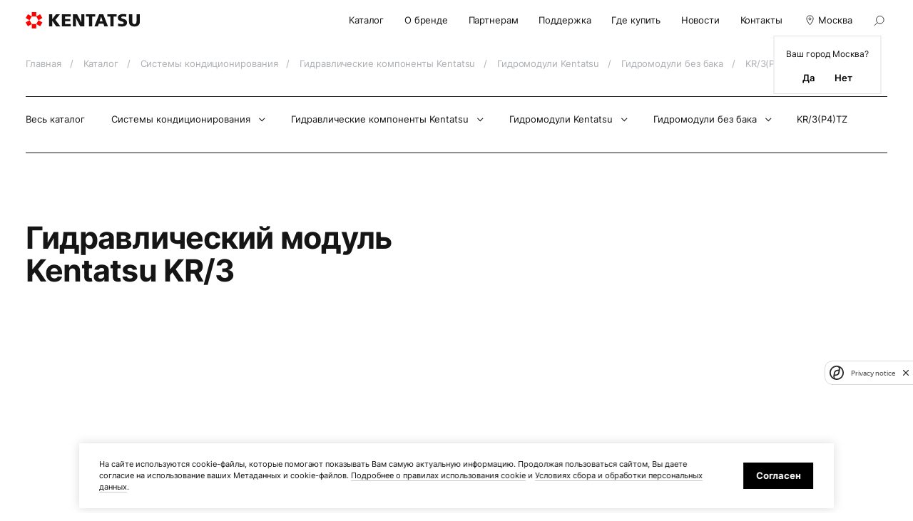

--- FILE ---
content_type: text/html; charset=UTF-8
request_url: https://kentatsurussia.ru/product/kr-3-p4-tz/
body_size: 8544
content:
<!DOCTYPE html>
<html lang="ru">
    <head>
        <meta charset="utf-8">
        <title>Гидравлический модуль  KR/3 KR/3(P4)TZ - купить в Москве в официальном интернет-магазине “Kentatsu Russia</title>
        <meta name="description" content="Гидравлический модуль  KR/3 KR/3(P4)TZ - купить в Москве в интернет-магазине “Kentatsu Russia”. Узнайте характеристики и цены в каталоге официального дистрибьютора." />
        <link rel="icon" href="/frontend/build/images/favicon.png">
        <meta property="og:url" content="https://kentatsurussia.ru/product/kr-3-p4-tz/" />
        <meta property="og:site_name" content="Kentatsu" />
        <meta property="og:title" content="Гидравлический модуль  KR/3 KR/3(P4)TZ - купить в Москве в официальном интернет-магазине “Kentatsu Russia" />
        <meta property="og:description" content="Гидравлический модуль  KR/3 KR/3(P4)TZ - купить в Москве в интернет-магазине “Kentatsu Russia”. Узнайте характеристики и цены в каталоге официального дистрибьютора." />
        <meta property="og:type" content="website" />
        <meta property="og:image" content="/h/assets/img/share.jpg" />
        <meta http-equiv="X-UA-Compatible" content="IE=edge">
        <meta name="viewport" content="width=device-width">
        <link rel="stylesheet" href="/frontend/build/css/main.css?cache=1498">
        <link rel="stylesheet" href="/local/templates/kentatsu/front/build/css/style.min.css?cache=1498">
        <script data-skip-moving> </script>
        <script data-skip-moving src="https://smartcaptcha.yandexcloud.net/captcha.js?render=onload&onload=onloadFunction" ></script>
        <!-- Google Tag Manager -->
        
        <!-- End Google Tag Manager -->
        <link rel="canonical" href="https://kentatsurussia.ru/product/kr-3-p4-tz/" />
    </head>
    <body>

    <!-- Top.Mail.Ru counter -->
    
    <noscript><div><img src="https://top-fwz1.mail.ru/counter?id=3316016;js=na" style="position:absolute;left:-9999px;" alt="Top.Mail.Ru" /></div></noscript>
    <!-- /Top.Mail.Ru counter -->

        <!-- Google Tag Manager (noscript) -->
        <noscript><iframe src="https://www.googletagmanager.com/ns.html?id=GTM-NXNJM8W" height="0" width="0" style="display:none;visibility:hidden"></iframe></noscript>
        <!-- End Google Tag Manager (noscript) -->
                
        <script type="application/ld+json">{"@context":"https:\/\/schema.org","@type":"Corporation","name":"Kentatsu","url":"https:\/\/kentatsurussia.ru\/","logo":"https:\/\/kentatsurussia.ru\/frontend\/build\/images\/logo.svg","sameAs":[]}</script>
        <script type="application/ld+json">{"@context":"https:\/\/schema.org","@type":"LocalBusiness","name":"Kentatsu","image":"https:\/\/kentatsurussia.ru\/frontend\/build\/images\/logo.svg","@id":"https:\/\/kentatsurussia.ru\/","url":"https:\/\/kentatsurussia.ru\/","telephone":"+7 495 737 37 33","address":{"@type":"PostalAddress","streetAddress":"\u041b\u0435\u043d\u0438\u043d\u0433\u0440\u0430\u0434\u0441\u043a\u0438\u0439 \u043f\u0440\u043e\u0441\u043f\u0435\u043a\u0442 39, \u0441\u0442\u0440. 80","addressLocality":"\u041c\u043e\u0441\u043a\u0432\u0430","postalCode":"125212","addressCountry":"\u0420\u043e\u0441\u0441\u0438\u044f"}}</script>

        <div itemscope itemtype="http://schema.org/Organization">
            <meta itemprop="name" content="Kentatsu">
            <meta itemprop="description" content="Kentatsu - климатическое и отопительное оборудование для дома, квартиры и офисов. Надежная техника, удобная в управлении, имеет долгий срок службы и стильный дизайн.">
            <meta itemprop="image" content="https://kentatsurussia.ru/frontend/build/images/logo.svg">
            <meta itemprop="telephone" content="+7 495 737-37-33">
            <span itemprop="email" content="info@daichi.ru">

<div itemprop="address" itemscope itemtype="http://schema.org/PostalAddress">
<meta itemprop="streetAddress" content="Ленинградский проспект 39, стр. 80">
<meta itemprop="addressLocality" content="Москва">
<meta itemprop="addressRegion" content="Москва">
</div>
        </div>

                    <div style="display: none;" itemscope itemtype="http://schema.org/Product">
                <h1 itemprop="name">Гидравлический модуль  KR/3 KR/3(P4)TZ</h1>
                <img src="https://api.daichi.ru/upload/iblock/b63/b6325c77f1184951c264c44db81a92bc.jpg" itemprop="image">
                <div itemprop="offers" itemscope itemtype="http://schema.org/Offer">
                    <div>0 руб</div>
                    <meta itemprop="price" content="0">
                    <meta itemprop="priceCurrency" content="RUB">
                </div>
                <div>В наличии</div>
                <div itemprop="description">Гидравлический модуль  KR/3 KR/3(P4)TZ - купить в Москве в интернет-магазине “Kentatsu Russia”. Узнайте характеристики и цены в каталоге официального дистрибьютора.</div>
                <div>Производитель: <span itemprop="brand">Kentatsu</span></div>
            </div>
            
        <div class="main">
            <header class="header" data-app="header">
                <div class="container">
                    <div class="header__logo">
                                                    <a href="/"><img src="/frontend/build/images/logo.svg" alt=""></a>
                                            </div>
                    <div class="header__menu for-desktop">
                        
<ul>
            <li class="gh-nav-item">
            <a class="" href="/catalog/" >
                Каталог            </a>
                                        <ul>
                    
    <li>
        <a href="/catalog/konditsionirovanie/">
            Системы кондиционирования        </a>
    </li>
    <li>
        <a href="/catalog/ventilyatsiya/">
            Вентиляция        </a>
    </li>
    <li>
        <a href="/catalog/otoplenie/">
            Системы отопления        </a>
    </li>
                </ul>
                    </li>
            <li class="gh-nav-item">
            <a class="" href="/about/" >
                О бренде            </a>
                                </li>
            <li class="gh-nav-item">
            <a class="" href="/for-partners/" >
                Партнерам            </a>
                            <ul>
                                            <li>
                            <a href="/for-partners/dealers/" tabindex="-1" >
                                Дилерам                            </a>
                        </li>
                                            <li>
                            <a href="/for-partners/customers/" tabindex="-1" >
                                Заказчикам                            </a>
                        </li>
                                            <li>
                            <a href="/for-partners/designers/" tabindex="-1" >
                                Проектировщикам                            </a>
                        </li>
                                    </ul>
                                </li>
            <li class="gh-nav-item">
            <a class="" href="/support/" >
                Поддержка            </a>
                                </li>
            <li class="gh-nav-item">
            <a class="" href="/where-buy/" >
                Где купить            </a>
                                </li>
            <li class="gh-nav-item">
            <a class="" href="/news/" >
                Новости            </a>
                                </li>
            <li class="gh-nav-item">
            <a class="" href="/contacts/" >
                Контакты            </a>
                                </li>
    </ul>
                    </div>
                    <div class="header__location for-desktop">
                        <a class="header__location__current" href="#">
                            <svg>
                                <use xlink:href="/frontend/build/images/sprites.svg#location"></use>
                            </svg>
                            Москва                        </a>
                        <div class="header__location__confirm for-desktop">
                            <div class="header__location__confirm__title">
                                Ваш город Москва?
                            </div>
                            <div class="header__location__confirm__footer">
                                <button class="header__location__confirm__yes" type="button">
                                    Да
                                </button>
                                <button class="header__location__confirm__no" type="button">
                                    Нет
                                </button>
                            </div>
                        </div>
                        <div class="header__location__change" data-param="change-city">
                            <div class="header__location__change__title">
                                Выбор города
                            </div>
                            <div class="header__location__change__field input" data-app="select-location" data-ajax="/ajax/city.prompt.php">
                                <div class="input__field input__field--search">
                                    <select data-placeholder="Выберите город">
                                        <option label=" "></option>
                                    </select>
                                </div>
                            </div>
                            <div class="header__location__change__list">
                                
    <ul>
                    <li>
                <a href="?change-city=100">Москва</a>
            </li>
                    <li>
                <a href="?change-city=180">Санкт-Петербург</a>
            </li>
                    <li>
                <a href="?change-city=109">Нижний Новгород</a>
            </li>
                    <li>
                <a href="?change-city=65">Казань</a>
            </li>
                    <li>
                <a href="?change-city=113">Новосибирск</a>
            </li>
                    <li>
                <a href="?change-city=33">Волгоград</a>
            </li>
                    <li>
                <a href="?change-city=134">Самара</a>
            </li>
                    <li>
                <a href="?change-city=128">Ростов-на-Дону</a>
            </li>
                    <li>
                <a href="?change-city=145">Сочи</a>
            </li>
                    <li>
                <a href="?change-city=139">Севастополь</a>
            </li>
                    <li>
                <a href="?change-city=141">Симферополь</a>
            </li>
            </ul>
                            </div>
                        </div>
                    </div>
                    <a class="header__search-open for-desktop" href="#">
                        <svg>
                            <use xlink:href="/frontend/build/images/sprites.svg#search"></use>
                        </svg>
                    </a>
                    <form class="header__search for-desktop" action="/search/">
                        <input class="header__search__field" type="text" name="q" autocomplete="off" placeholder="Поиск">
                        <button class="header__search__submit" type="submit">
                            <svg>
                                <use xlink:href="/frontend/build/images/sprites.svg#search"></use>
                            </svg>
                        </button>
                    </form>
                    <button class="header__burger for-mobile" type="button"><i></i><i></i><i></i></button>
                </div>
            </header>
            <div class="mobile-menu for-mobile" data-app="mobile-menu">
                <div class="mobile-menu__list">
                    
<ul>
            <li class="gh-nav-item">
            <a class="" href="/catalog/" >
                Каталог            </a>
                            <button class="mobile-menu__list__plus" type="button"></button>
                <ul class="mobile-menu__list__drop">
                    
    <li>
        <a href="/catalog/konditsionirovanie/">
            Системы кондиционирования        </a>
    </li>
    <li>
        <a href="/catalog/ventilyatsiya/">
            Вентиляция        </a>
    </li>
    <li>
        <a href="/catalog/otoplenie/">
            Системы отопления        </a>
    </li>
                </ul>
                    </li>
            <li class="gh-nav-item">
            <a class="" href="/about/" >
                О бренде            </a>
                    </li>
            <li class="gh-nav-item">
            <a class="" href="/for-partners/" >
                Партнерам            </a>
                    </li>
            <li class="gh-nav-item">
            <a class="" href="/support/" >
                Поддержка            </a>
                    </li>
            <li class="gh-nav-item">
            <a class="" href="/where-buy/" >
                Где купить            </a>
                    </li>
            <li class="gh-nav-item">
            <a class="" href="/news/" >
                Новости            </a>
                    </li>
            <li class="gh-nav-item">
            <a class="" href="/contacts/" >
                Контакты            </a>
                    </li>
    </ul>
                </div>
                <div class="mobile-menu__location">
                    <a class="mobile-menu__location__current" href="#">
                        <svg>
                            <use xlink:href="/frontend/build/images/sprites.svg#location"></use>
                        </svg>
                        Москва                    </a>
                    <div class="header__location__change" data-param="change-city">
                        <div class="header__location__change__title">
                            Выбор города
                        </div>
                        <div class="header__location__change__field input" data-app="select-location" data-ajax="/ajax/city.prompt.php">
                            <div class="input__field input__field--search">
                                <select data-placeholder="Выберите город">
                                    <option label=" "></option>
                                </select>
                            </div>
                        </div>
                        <div class="header__location__change__list">
                            
    <ul>
                    <li>
                <a href="?change-city=100">Москва</a>
            </li>
                    <li>
                <a href="?change-city=180">Санкт-Петербург</a>
            </li>
                    <li>
                <a href="?change-city=109">Нижний Новгород</a>
            </li>
                    <li>
                <a href="?change-city=65">Казань</a>
            </li>
                    <li>
                <a href="?change-city=113">Новосибирск</a>
            </li>
                    <li>
                <a href="?change-city=33">Волгоград</a>
            </li>
                    <li>
                <a href="?change-city=134">Самара</a>
            </li>
                    <li>
                <a href="?change-city=128">Ростов-на-Дону</a>
            </li>
                    <li>
                <a href="?change-city=145">Сочи</a>
            </li>
                    <li>
                <a href="?change-city=139">Севастополь</a>
            </li>
                    <li>
                <a href="?change-city=141">Симферополь</a>
            </li>
            </ul>
                        </div>
                    </div>
                </div>
                <form class="mobile-menu__search" action="/search/" method="get">
                    <input class="mobile-menu__search__field" type="text" name="q" placeholder="Поиск">
                    <button class="mobile-menu__search__submit" type="submit">
                        <svg>
                            <use xlink:href="/frontend/build/images/sprites.svg#search-2"></use>
                        </svg>
                    </button>
                </form>
            </div>

<div class="content">
    <div class="page-product">
        <div class="container">

            
<div class="breadcrumbs breadcrumbs--margin">
    <ul>
                                    <li>
                    <a href="/" title="Главная">
                        Главная                    </a>
                </li>
                                                <li>
                    <a href="/catalog/" title="Каталог">
                        Каталог                    </a>
                </li>
                                                <li>
                    <a href="/catalog/konditsionirovanie/" title="Системы кондиционирования">
                        Системы кондиционирования                    </a>
                </li>
                                                <li>
                    <a href="/catalog/konditsionirovanie/gidravlicheskie-komponenty/" title="Гидравлические компоненты Kentatsu">
                        Гидравлические компоненты Kentatsu                    </a>
                </li>
                                                <li>
                    <a href="/catalog/konditsionirovanie/gidravlicheskie-komponenty/gidromoduli/" title="Гидромодули Kentatsu">
                        Гидромодули Kentatsu                    </a>
                </li>
                                                <li>
                    <a href="/catalog/konditsionirovanie/gidravlicheskie-komponenty/gidromoduli/gidromoduli-bez-baka/" title="Гидромодули без бака">
                        Гидромодули без&nbsp;бака                    </a>
                </li>
                                                <li title="KR/3(P4)TZ">
                    KR/3(P4)TZ                </li>
                        </ul>
</div>

<script type="application/ld+json">
    {"@context":"https:\/\/schema.org\/","@type":"BreadcrumbList","itemListElement":[{"@type":"ListItem","position":1,"name":"\u0413\u043b\u0430\u0432\u043d\u0430\u044f","item":"https:\/\/kentatsurussia.ru\/"},{"@type":"ListItem","position":2,"name":"\u041a\u0430\u0442\u0430\u043b\u043e\u0433","item":"https:\/\/kentatsurussia.ru\/catalog\/"},{"@type":"ListItem","position":3,"name":"\u0421\u0438\u0441\u0442\u0435\u043c\u044b \u043a\u043e\u043d\u0434\u0438\u0446\u0438\u043e\u043d\u0438\u0440\u043e\u0432\u0430\u043d\u0438\u044f","item":"https:\/\/kentatsurussia.ru\/catalog\/konditsionirovanie\/"},{"@type":"ListItem","position":4,"name":"\u0413\u0438\u0434\u0440\u0430\u0432\u043b\u0438\u0447\u0435\u0441\u043a\u0438\u0435 \u043a\u043e\u043c\u043f\u043e\u043d\u0435\u043d\u0442\u044b Kentatsu","item":"https:\/\/kentatsurussia.ru\/catalog\/konditsionirovanie\/gidravlicheskie-komponenty\/"},{"@type":"ListItem","position":5,"name":"\u0413\u0438\u0434\u0440\u043e\u043c\u043e\u0434\u0443\u043b\u0438 Kentatsu","item":"https:\/\/kentatsurussia.ru\/catalog\/konditsionirovanie\/gidravlicheskie-komponenty\/gidromoduli\/"},{"@type":"ListItem","position":6,"name":"\u0413\u0438\u0434\u0440\u043e\u043c\u043e\u0434\u0443\u043b\u0438 \u0431\u0435\u0437&nbsp;\u0431\u0430\u043a\u0430","item":"https:\/\/kentatsurussia.ru\/catalog\/konditsionirovanie\/gidravlicheskie-komponenty\/gidromoduli\/gidromoduli-bez-baka\/"},{"@type":"ListItem","position":7,"name":"KR\/3(P4)TZ","item":""}]}</script>


            
<div class="top-menu" data-app="top-menu">
    <div class="swiper-container">
        <div class="swiper-wrapper">
                            <div class="swiper-slide">
                    <div class="top-menu__item">
                        <a  href="/catalog/">
                            Весь каталог                        </a>
                        <button class="top-menu__item__arrow for-mobile" type="button"></button>
                                            </div>
                </div>
                            <div class="swiper-slide">
                    <div class="top-menu__item">
                        <a class="link-arrow" href="">
                            Системы кондиционирования                        </a>
                        <button class="top-menu__item__arrow for-mobile" type="button"></button>
                                                    <div class="top-menu__item__drop">
                                <ul>
                                                                            <li>
                                            <a href="/catalog/konditsionirovanie/">
                                                Системы кондиционирования                                            </a>
                                        </li>
                                                                            <li>
                                            <a href="/catalog/ventilyatsiya/">
                                                Вентиляция                                            </a>
                                        </li>
                                                                            <li>
                                            <a href="/catalog/otoplenie/">
                                                Системы отопления                                            </a>
                                        </li>
                                                                    </ul>
                            </div>
                                            </div>
                </div>
                            <div class="swiper-slide">
                    <div class="top-menu__item">
                        <a class="link-arrow" href="">
                            Гидравлические компоненты Kentatsu                        </a>
                        <button class="top-menu__item__arrow for-mobile" type="button"></button>
                                                    <div class="top-menu__item__drop">
                                <ul>
                                                                            <li>
                                            <a href="/catalog/konditsionirovanie/bytovye-konditsionery/">
                                                Кондиционеры Kentatsu для&nbsp;квартиры                                            </a>
                                        </li>
                                                                            <li>
                                            <a href="/catalog/konditsionirovanie/multisistemy/">
                                                Мульти&#8209;сплит&#8209;системы Kentatsu                                            </a>
                                        </li>
                                                                            <li>
                                            <a href="/catalog/konditsionirovanie/kommercheskie-konditsionery/">
                                                Полупромышленные кондиционеры Kentatsu                                            </a>
                                        </li>
                                                                            <li>
                                            <a href="/catalog/konditsionirovanie/mnogozonalnye-sistemy-dx-pro/">
                                                Многозональные системы Kentatsu DX&nbsp;PRO                                            </a>
                                        </li>
                                                                            <li>
                                            <a href="/catalog/konditsionirovanie/fankoily/">
                                                Фанкойлы Kentatsu                                            </a>
                                        </li>
                                                                            <li>
                                            <a href="/catalog/konditsionirovanie/chillery/">
                                                Чиллеры Kentatsu                                            </a>
                                        </li>
                                                                            <li>
                                            <a href="/catalog/konditsionirovanie/gidravlicheskie-komponenty/">
                                                Гидравлические компоненты Kentatsu                                            </a>
                                        </li>
                                                                            <li>
                                            <a href="/catalog/konditsionirovanie/kompressorno-kondensatornye-bloki/">
                                                Компрессорно‑конденсаторные блоки Kentatsu                                            </a>
                                        </li>
                                                                            <li>
                                            <a href="/catalog/konditsionirovanie/kryshnye-konditsionery/">
                                                Крышные кондиционеры Kentatsu                                            </a>
                                        </li>
                                                                    </ul>
                            </div>
                                            </div>
                </div>
                            <div class="swiper-slide">
                    <div class="top-menu__item">
                        <a class="link-arrow" href="">
                            Гидромодули Kentatsu                        </a>
                        <button class="top-menu__item__arrow for-mobile" type="button"></button>
                                                    <div class="top-menu__item__drop">
                                <ul>
                                                                            <li>
                                            <a href="/catalog/konditsionirovanie/gidravlicheskie-komponenty/gidromoduli/">
                                                Гидромодули Kentatsu                                            </a>
                                        </li>
                                                                            <li>
                                            <a href="/catalog/konditsionirovanie/gidravlicheskie-komponenty/bufernye-baki/">
                                                Буферные баки Kentatsu                                            </a>
                                        </li>
                                                                    </ul>
                            </div>
                                            </div>
                </div>
                            <div class="swiper-slide">
                    <div class="top-menu__item">
                        <a class="link-arrow" href="/catalog/konditsionirovanie/gidravlicheskie-komponenty/gidromoduli/gidromoduli-bez-baka/">
                            Гидромодули без бака                        </a>
                        <button class="top-menu__item__arrow for-mobile" type="button"></button>
                                                    <div class="top-menu__item__drop">
                                <ul>
                                                                            <li>
                                            <a href="/catalog/konditsionirovanie/gidravlicheskie-komponenty/gidromoduli/gidromoduli-s-vertikalnym-bakom/">
                                                Гидромодули с&nbsp;вертикальным баком                                            </a>
                                        </li>
                                                                            <li>
                                            <a href="/catalog/konditsionirovanie/gidravlicheskie-komponenty/gidromoduli/gidromoduli-s-gorizontalnym-bakom/">
                                                Гидромодули с&nbsp;горизонтальным баком                                            </a>
                                        </li>
                                                                            <li>
                                            <a href="/catalog/konditsionirovanie/gidravlicheskie-komponenty/gidromoduli/gidromoduli-bez-baka/">
                                                Гидромодули без&nbsp;бака                                            </a>
                                        </li>
                                                                    </ul>
                            </div>
                                            </div>
                </div>
                            <div class="swiper-slide">
                    <div class="top-menu__item">
                        <a  href="/product/kr-3-p4-tz/">
                            KR/3(P4)TZ                        </a>
                        <button class="top-menu__item__arrow for-mobile" type="button"></button>
                                            </div>
                </div>
                    </div>
    </div>
</div>

        </div>

        <div class="page-product__intro">
            <div class="page-product__intro__image" style="background-image:url('https://api.daichi.ru/upload/iblock/a07/a078d670f02bf6474433369654d27da6.jpg')"></div>
            <div class="container">
                <div class="page-product__intro__content">
                    <h1 class="page-product__intro__title">
                        Гидравлический модуль Kentatsu KR/3                    </h1>
                                    </div>
            </div>
        </div>

        <div class="container">
            <div class="page-product__info" data-app="product-info">
                <div class="page-product__info__images">
                    <div class="page-product__info__row">
                                                    <div class="page-product__info__col">
                                <div class="page-product__info__image">
                                    <img src="https://api.daichi.ru/upload/iblock/b63/b6325c77f1184951c264c44db81a92bc.jpg" alt="">
                                </div>
                            </div>
                                                    <div class="page-product__info__col">
                                <div class="page-product__info__image">
                                    <img src="https://api.daichi.ru/upload/iblock/0ca/0ca91dae93e9e1bfa76f5f214b6c38bd.jpg" alt="">
                                </div>
                            </div>
                                                    <div class="page-product__info__col">
                                <div class="page-product__info__image">
                                    <img src="https://api.daichi.ru/upload/iblock/bf2/bf2e3dda2321580967ec098900272cf5.jpg" alt="">
                                </div>
                            </div>
                                            </div>
                </div>
                <div class="page-product__info__content">
                    <h2 class="page-product__info__title">
                        KR/3(P4)TZ                    </h2>
                    <div class="page-product__info__options">
                        <ul>
                            


                <li>
            <div class="page-product__info__options__label">
                Серия            </div>
            <a class="link-text" href="/catalog/konditsionirovanie/gidravlicheskie-komponenty/gidromoduli/gidromoduli-bez-baka/">
                Гидромодули без&nbsp;бака            </a>
        </li>
    
        
        
                <li>
            <div class="page-series__tech__product__info__label">
                Модель насоса            </div>
            <span>
                DWC-V 500/2.2            </span>
        </li>
    
        
        
        
                        </ul>
                    </div>

                    
                    <div class="page-product__info__fixed for-desktop">
                        <div class="container">
                            <div class="page-product__info__fixed__image">
                                <img src="https://api.daichi.ru/upload/iblock/b63/b6325c77f1184951c264c44db81a92bc.jpg" alt="">
                            </div>
                            <div class="page-product__info__fixed__title">
                                KR/3(P4)TZ                            </div>
                                                        <div class="page-product__info__fixed__link">
                                <a href="/where-buy/">
                                    Где купить
                                </a>
                            </div>
                        </div>
                    </div>

                                    </div>
            </div>

            <div class="tab page-product__tab" data-app="tab">
                <div class="tab__list">
                    <ul>
                                                    <li>
                                <a href="#" data-tab="specs">
                                    Характеристики
                                </a>
                            </li>
                                                                        
                    </ul>
                </div>

                <div class="tab__content">
                    
<div class="tab__item" data-tab="specs">

    
    
    <div class="page-product__feature">
        <div class="page-product__feature__row">
                                            <div class="page-product__feature__col ">
                    <div class="page-product__feature__item">
                        <div class="h3 page-product__feature__item__title">
                            Основные характеристики                        </div>
                        <div class="page-product__feature__item__list">
                            <ul>
                                                                    <li>
                                        <div class="page-product__feature__item__list__label">
                                            Технология работы                                        </div>
                                        <span>
                                            Inverter                                        </span>
                                    </li>
                                                            </ul>
                        </div>
                    </div>
                </div>
                                            <div class="page-product__feature__col ">
                    <div class="page-product__feature__item">
                        <div class="h3 page-product__feature__item__title">
                            Габариты                        </div>
                        <div class="page-product__feature__item__list">
                            <ul>
                                                                    <li>
                                        <div class="page-product__feature__item__list__label">
                                            Габариты, Ш×Г×В, мм                                        </div>
                                        <span>
                                            65x79x136                                        </span>
                                    </li>
                                                                    <li>
                                        <div class="page-product__feature__item__list__label">
                                            Вес нетто, кг                                        </div>
                                        <span>
                                            157                                        </span>
                                    </li>
                                                            </ul>
                        </div>
                    </div>
                </div>
                                            <div class="page-product__feature__col page-product__feature__col--width-39">
                    <div class="page-product__feature__item">
                        <div class="h3 page-product__feature__item__title">
                            Производительность                        </div>
                        <div class="page-product__feature__item__list">
                            <ul>
                                                                    <li>
                                        <div class="page-product__feature__item__list__label">
                                            Электропитание, ф / В / Гц                                        </div>
                                        <span>
                                            3~, 380-415 В, 50 Гц                                        </span>
                                    </li>
                                                            </ul>
                        </div>
                    </div>
                </div>
                                            <div class="page-product__feature__col page-product__feature__col--width-39">
                    <div class="page-product__feature__item">
                        <div class="h3 page-product__feature__item__title">
                            Технические характеристики                        </div>
                        <div class="page-product__feature__item__list">
                            <ul>
                                                                    <li>
                                        <div class="page-product__feature__item__list__label">
                                            Максимальное рабочее давление, бар                                        </div>
                                        <span>
                                            3                                        </span>
                                    </li>
                                                                    <li>
                                        <div class="page-product__feature__item__list__label">
                                            Модель насоса                                        </div>
                                        <span>
                                            DWC-V 500/2.2                                        </span>
                                    </li>
                                                            </ul>
                        </div>
                    </div>
                </div>
                                    </div>
    </div>

</div>


                </div>

            </div>

            
            
                            <div class="page-product__offer">
                    <h2 class="page-product__offer__title">
                        Вам также могут быть интересны
                    </h2>
                    <div class="page-product__offer__slider" data-app="product-slider">
                        <div class="swiper-container">
                            <div class="swiper-wrapper">
                                                                    <div class="swiper-slide">
                                        <div class="page-product__offer__item">
                                            <div class="page-product__offer__item__image">
                                                                                                    <img src="https://api.daichi.ru/upload/iblock/e2a/mxrs6b5ulagi020oc0fiks146uznv3gb.jpg" alt="">
                                                                                            </div>
                                            <div class="h4 page-product__offer__item__title">
                                                <a href="/product/khv10-3-pm2-sf/">
                                                    KHV10/3(PM2)SF                                                </a>
                                            </div>
                                            <div class="page-product__offer__item__text">
                                                Гидромодули с&nbsp;вертикальным баком                                            </div>
                                            <div class="page-product__offer__item__link">
                                                <a href="/where-buy/">
                                                    Где купить
                                                </a>
                                            </div>
                                        </div>
                                    </div>
                                                                    <div class="swiper-slide">
                                        <div class="page-product__offer__item">
                                            <div class="page-product__offer__item__image">
                                                                                                    <img src="https://api.daichi.ru/upload/iblock/eed/eedbcc3bbec767e84ad976ef3854eadf.jpg" alt="">
                                                                                            </div>
                                            <div class="h4 page-product__offer__item__title">
                                                <a href="/product/khh100-3-p10-sf/">
                                                    KHH100/3(P10)SF                                                </a>
                                            </div>
                                            <div class="page-product__offer__item__text">
                                                Гидромодули с&nbsp;горизонтальным баком                                            </div>
                                            <div class="page-product__offer__item__link">
                                                <a href="/where-buy/">
                                                    Где купить
                                                </a>
                                            </div>
                                        </div>
                                    </div>
                                                            </div>
                        </div>
                        <div class="page-product__offer__slider__arrow">
                            <button class="arrow-prev" type="button"></button>
                            <button class="arrow-next" type="button"></button>
                        </div>
                    </div>
                </div>
            
        </div>
    </div>
</div>

            <footer class="footer" data-app="footer">
                <div class="container">
                    <div class="footer__top">
                        <div class="footer__contacts">
                            <div class="footer__contacts__left">
                                <div class="footer__logo">
                                                                            <a href="/"><img src="/frontend/build/images/logo-light.svg" alt=""></a>
                                                                    </div>
                                                                <ul class="footer__contacts__menu for-desktop">
                                    
            <li>
            <a class="" href="/contacts/" >
                Контакты            </a>
        </li>
                <li>
            <a href="#callback" data-fancybox>
                Обратная связь            </a>
        </li>
                <li>
            <a class="" href="/sitemap/" >
                Карта сайта            </a>
        </li>
                                    </ul>
                            </div>
                            <div class="footer__contacts__right">
                                                            </div>
                        </div>
                        <div class="footer__menu">
                            <div class="footer__catalog for-mobile"><a class="footer__catalog__label" href="/catalog/">Каталог</a>
                                <ul class="footer__catalog__list">
                                    
    <li>
        <a href="/catalog/konditsionirovanie/kommercheskie-konditsionery/invertornye-konditsionery-komasu-inverter-dc70w/">
            Инверторные кондиционеры Komasu Inverter DC70W        </a>
    </li>
    <li>
        <a href="/catalog/konditsionirovanie/mnogozonalnye-sistemy-dx-pro/">
            Многозональные системы Kentatsu DX&nbsp;PRO        </a>
    </li>
    <li>
        <a href="/catalog/otoplenie/nastennye-gazovye-kotly/">
            Настенные газовые котлы        </a>
    </li>
    <li>
        <a href="/catalog/otoplenie/nastennye-elektricheskie-kotly/">
            Настенные электрические котлы        </a>
    </li>
    <li>
        <a href="/catalog/ventilyatsiya/tsentralnye-konditsionery/">
            Центральные кондиционеры        </a>
    </li>
    <li>
        <a href="/catalog/konditsionirovanie/bytovye-konditsionery/">
            Кондиционеры Kentatsu для&nbsp;квартиры        </a>
    </li>
    <li>
        <a href="/catalog/konditsionirovanie/multisistemy/">
            Мульти&#8209;сплит&#8209;системы Kentatsu        </a>
    </li>
                                </ul>
                            </div>
                            <ul>
                                
    <li>
        <a class="" href="/about/" >
            О бренде        </a>
    </li>
    <li>
        <a class="" href="/for-partners/" >
            Стать партнером        </a>
    </li>
    <li>
        <a class="" href="/support/" >
            Поддержка и гарантия        </a>
    </li>
    <li>
        <a class="" href="/technology/" >
            Технологии        </a>
    </li>
    <li>
        <a class="" href="/objects/" >
            Объекты        </a>
    </li>
    <li>
        <a class="" href="/news/" >
            Новости        </a>
    </li>
    <li>
        <a class="" href="/where-buy/" >
            Где купить        </a>
    </li>
                            </ul>
                            <ul class="for-desktop">
                                
    <li>
        <a href="/catalog/konditsionirovanie/kommercheskie-konditsionery/invertornye-konditsionery-komasu-inverter-dc70w/">
            Инверторные кондиционеры Komasu Inverter DC70W        </a>
    </li>
    <li>
        <a href="/catalog/konditsionirovanie/mnogozonalnye-sistemy-dx-pro/">
            Многозональные системы Kentatsu DX&nbsp;PRO        </a>
    </li>
    <li>
        <a href="/catalog/otoplenie/nastennye-gazovye-kotly/">
            Настенные газовые котлы        </a>
    </li>
    <li>
        <a href="/catalog/otoplenie/nastennye-elektricheskie-kotly/">
            Настенные электрические котлы        </a>
    </li>
    <li>
        <a href="/catalog/ventilyatsiya/tsentralnye-konditsionery/">
            Центральные кондиционеры        </a>
    </li>
    <li>
        <a href="/catalog/konditsionirovanie/bytovye-konditsionery/">
            Кондиционеры Kentatsu для&nbsp;квартиры        </a>
    </li>
    <li>
        <a href="/catalog/konditsionirovanie/multisistemy/">
            Мульти&#8209;сплит&#8209;системы Kentatsu        </a>
    </li>
                            </ul>
                        </div>
                    </div>
                    <ul class="footer__contacts__menu for-mobile">
                        
            <li>
            <a class="" href="/contacts/" >
                Контакты            </a>
        </li>
                <li>
            <a href="#callback" data-fancybox>
                Обратная связь            </a>
        </li>
                <li>
            <a class="" href="/sitemap/" >
                Карта сайта            </a>
        </li>
                        </ul>
                    <div class="footer__bottom">
                        <ul class="footer__bottom__menu">
                            <li>© Kentatsu 2026.</li>
                            
    <li>
        <a class="" href="/privacy-policy/" >
            Политика конфиденциальности        </a>
    </li>
    <li>
        <a class="" href="/user-agreement/" >
            Пользовательское соглашение        </a>
    </li>
    <li>
        <a class="" href="/cookie-policy/" >
            Управление cookie        </a>
    </li>
                        </ul>
                        <div class="footer__dev"><a href="https://itech-group.ru/" target="_blank">Разработано в&nbsp;ITECH</a></div>
                    </div>
                </div>
            </footer>

            <div class="is-hidden">
                

<form class="modal modal-form" id="callback" action="/ajax/form-callback.php" method="post" data-app="form" data-event="Feedback">

    <div class="h3 modal-form__title">
        Обратная связь
    </div>
    <div class="modal-form__text">
        Оставьте ваши контактные данные, и&nbsp;наш специалист свяжется с вами в течение 30 минут
    </div>

    <input type="hidden" name="formname" value="Обратная связь" />
    <input type="hidden" name="referer" value="https://kentatsurussia.ru/product/kr-3-p4-tz/" />
    <input type="hidden" name="lang" value="ru" />
    <input type="hidden" name="city" value="Москва" />

    <div class="form__row">
        <div class="form__col">
            <div class="input">
                <div class="input__label">Ваше имя</div>
                <div class="input__field">
                    <input type="text" name="firstname" data-validation="{&quot;regex&quot;:[&quot;^[^\\d]+$&quot;,&quot;ig&quot;],&quot;maxlength&quot;:300,&quot;messages&quot;:{&quot;regex&quot;:&quot;Поле может содержать только буквы и символы&quot;}}" required>
                </div>
            </div>
        </div>
        <div class="form__col">
            <div class="input">
                <div class="input__label">Фамилия</div>
                <div class="input__field">
                    <input type="text" name="lastname" data-validation="{&quot;regex&quot;:[&quot;^[^\\d]+$&quot;,&quot;ig&quot;],&quot;maxlength&quot;:300,&quot;messages&quot;:{&quot;regex&quot;:&quot;Поле может содержать только буквы и символы&quot;}}" required>
                </div>
            </div>
        </div>
    </div>
    <div class="input">
        <div class="input__label">Email</div>
        <div class="input__field">
            <input type="email" name="email" data-validation="{&quot;regex&quot;:[&quot;^\\b[A-Z0-9._%+-]+@[A-Z0-9.-]+\\.[A-Z]{2,6}\\b$&quot;,&quot;i&quot;],&quot;maxlength&quot;:254,&quot;messages&quot;:{&quot;regex&quot;:&quot;Неверный или некорректный e-mail адрес.&quot;}}" required>
        </div>
    </div>
    <div class="input">
        <div class="input__label">Телефон</div>
        <div class="input__field">
            <input type="tel" data-app="mask" data-mask="+7(999) 999 99-99" name="phone" required>
        </div>
    </div>
    <div class="input">
        <div class="input__label">Текст</div>
        <div class="input__field">
            <textarea name="message" data-validation="{&quot;maxlength&quot;:300}" required></textarea>
        </div>
    </div>
    <div class="checkbox">
        <label>
            <input type="checkbox" name="checkbox" required><i></i><span>Разрешаю обработку <a class="link-text" href="#">персональных данных</a></span>
        </label>
    </div>
    <div class="modal-form__button">
        <div class="captcha__container" id="callback_captcha"></div>
        <button class="button" type="submit">Отправить</button>
    </div>
</form>

            </div>
            <a class="up" href="#" data-app="up"></a>
            <div class="cookies" data-app="cookies">
                <div class="cookies__container">
                    <div class="cookies__text">На&nbsp;сайте используются cookie-файлы, которые помогают показывать Вам самую актуальную информацию. Продолжая пользоваться сайтом, Вы&nbsp;даете согласие на&nbsp;использование ваших Метаданных и&nbsp;cookie-файлов. <a class="link-text" href="/cookie-policy/">Подробнее о&nbsp;правилах использования cookie</a> и&nbsp;<a class="link-text" href="/privacy-policy/">Условиях сбора и&nbsp;обработки персональных данных</a>.</div>
                    <div class="cookies__button">
                        <button class="button button--black" type="button">Согласен</button>
                    </div>
                </div>
            </div>
        </div>
                                                        
    <script>(function(w,d,s,l,i){w[l]=w[l]||[];w[l].push({'gtm.start': new Date().getTime(),event:'gtm.js'});var f=d.getElementsByTagName(s)[0], j=d.createElement(s),dl=l!='dataLayer'?'&l='+l:'';j.async=true;j.src= 'https://www.googletagmanager.com/gtm.js?id='+i+dl;f.parentNode.insertBefore(j,f);})(window,document,'script','dataLayer','GTM-NXNJM8W');</script><script type="text/javascript">
        var _tmr = window._tmr || (window._tmr = []);
        _tmr.push({id: "3316016", type: "pageView", start: (new Date()).getTime()});
        (function (d, w, id) {
            if (d.getElementById(id)) return;
            var ts = d.createElement("script"); ts.type = "text/javascript"; ts.async = true; ts.id = id;
            ts.src = "https://top-fwz1.mail.ru/js/code.js";
            var f = function () {var s = d.getElementsByTagName("script")[0]; s.parentNode.insertBefore(ts, s);};
            if (w.opera == "[object Opera]") { d.addEventListener("DOMContentLoaded", f, false); } else { f(); }
        })(document, window, "tmr-code");
    </script><script>
            if (!('IntersectionObserver' in window)) {
                var script = document.createElement("script");
                script.src = "https://raw.githubusercontent.com/w3c/IntersectionObserver/master/polyfill/intersection-observer.js";
                document.getElementsByTagName('head')[0].appendChild(script);
            }
        </script>
<script>
            var yac = {
                key: 'ysc1_qk1qxM98DtIdwOIrYCLtYc9Xo7AA8OyGYEcRB2jAdb205d21',
                invisible: true
            };
        </script>
<script src="/frontend/build/js/vendor.js?cache=1498"></script>
<script src="/frontend/build/js/main.js?cache=1498"></script>

<script src="/local/templates/kentatsu/front/build/js/vendor.js?1719214605"></script>
<script src="/local/templates/kentatsu/front/build/js/main.js?1719214605"></script>

</body>
</html>


--- FILE ---
content_type: image/svg+xml
request_url: https://kentatsurussia.ru/frontend/build/images/sprites.svg
body_size: 10383
content:
<?xml version="1.0" encoding="UTF-8"?>
<!DOCTYPE svg PUBLIC "-//W3C//DTD SVG 1.1//EN" "http://www.w3.org/Graphics/SVG/1.1/DTD/svg11.dtd">
<svg xmlns="http://www.w3.org/2000/svg" xmlns:xlink="http://www.w3.org/1999/xlink">
	<defs>
		<clipPath id="certificate-a">
			<path fill="#fff" d="M0 0h23.516v24H0z"/>
		</clipPath>

		<clipPath id="check-a">
			<path fill="#fff" d="M0 0h23.516v24H0z"/>
		</clipPath>

		<clipPath id="world-a">
			<path fill="#fff" d="M0 0h23.516v24H0z"/>
		</clipPath>

		<clipPath id="zip-a">
			<path fill="#fff" d="M0 0h24v24H0z"/>
		</clipPath>
	</defs>
<symbol id="arrow-right-small" viewBox="0 0 24 24">
	<path fill="currentColor" fill-rule="evenodd" d="m13.293 16 .353-.354L17.293 12H6v-1h11.293l-3.647-3.646L13.293 7 14 6.293l.354.353 4.5 4.5.353.354-.353.354-4.5 4.5-.354.353-.707-.707Z" clip-rule="evenodd"/>
</symbol>
<symbol id="arrow-right" viewBox="0 0 24 24">
	<path fill="currentColor" fill-rule="evenodd" d="m13.793 18 .353-.354L19.793 12H3v-1h16.793l-5.647-5.646L13.793 5l.707-.707.354.353 6.5 6.5.353.354-.353.354-6.5 6.5-.354.353-.707-.707Z" clip-rule="evenodd"/>
</symbol>
<symbol id="bookmark" viewBox="0 0 24 24">
	<path fill="currentColor" fill-rule="evenodd" d="M5 2h14v20.869l-1.555-1.037L12 18.202l-5.445 3.63L5 22.87V2Zm7 15 5 3.333L18 21V3H6v18l1-.667L12 17Z" clip-rule="evenodd"/>
</symbol>
<symbol id="box" viewBox="0 0 24 24">
	<path fill="#151515" fill-rule="evenodd" d="m11.268.939.227.116 4.9 2.5 4.899 2.5.273.139V16.793l-.256.143-9.798 5.5-.245.137-.245-.137-9.798-5.5-.255-.143V6.194l.272-.14 9.799-5 .227-.115ZM1.97 7.354v8.853l8.798 4.939v-8.853L6.124 9.686 1.97 7.354Zm9.798 4.939v8.853l8.799-4.939V7.354l-8.799 4.939Zm8.24-5.772-3.835-1.957L7.41 9.26l3.86 2.167 8.739-4.906ZM6.375 8.68l8.713-4.67-3.82-1.949-8.74 4.46L6.376 8.68Z" clip-rule="evenodd"/>
</symbol>
<symbol id="calendar" viewBox="0 0 24 24">
	<path fill="#151515" fill-rule="evenodd" d="M7 5v2h1V5h8v2h1V5h4v5H3V5h4Zm0-1H2v18h20V4h-5V2h-1v2H8V2H7v2Zm-4 7h18v10H3V11Z" clip-rule="evenodd"/>
</symbol>
<symbol id="certificate" viewBox="0 0 24 24">
	<g clip-path="url(#certificate-a)">
		<path fill="#151515" fill-rule="evenodd" d="M.97 0H22.547v7h-1V1H1.97v18h9.798v1H.97V0Zm12.758 6H4.889V5h8.839v1Zm-4.42 4h.5V9H4.89v1h4.42Zm10.279 7.593a4.835 4.835 0 0 1-1.95.407 4.835 4.835 0 0 1-1.95-.407v4.353l1.634-1.333.316-.258.316.258 1.634 1.333v-4.353Zm1-.59A5.028 5.028 0 0 0 22.557 13c0-2.742-2.184-5-4.92-5-2.736 0-4.92 2.258-4.92 5 0 1.629.771 3.087 1.97 4.003v7.051l.817-.667 2.133-1.742 2.134 1.742.816.667v-7.051ZM17.637 17c2.165 0 3.92-1.79 3.92-4s-1.755-4-3.92-4c-2.164 0-3.92 1.79-3.92 4s1.756 4 3.92 4Z" clip-rule="evenodd"/>
	</g>

</symbol>
<symbol id="check" viewBox="0 0 24 24">
	<g clip-path="url(#check-a)">
		<path fill="#151515" fill-rule="evenodd" d="M11.268 23c6.254 0 11.289-5.168 11.289-11.5S17.522 0 11.268 0C5.015 0-.02 5.168-.02 11.5S5.015 23 11.268 23Zm10.289-11.5c0 5.799-4.606 10.5-10.289 10.5C5.586 22 .98 17.299.98 11.5S5.586 1 11.268 1c5.683 0 10.289 4.701 10.289 10.5Zm-6.012-1.65.35-.357-.714-.7-.35.357-4.542 4.636-2.583-2.636-.35-.357-.714.7.35.357 2.94 3 .357.364.357-.364 4.899-5Z" clip-rule="evenodd"/>
	</g>

</symbol>
<symbol id="download" viewBox="0 0 24 24">
	<path fill="#151515" fill-rule="evenodd" d="M8.354 10.646 8 10.293 7.293 11l.353.354 4.5 4.5.354.353.354-.353 4.5-4.5.353-.354-.707-.707-.354.353L13 14.293V2h-1v12.293l-3.646-3.647ZM4 14.5V14H3v8h19v-8h-1v7H4v-6.5Z" clip-rule="evenodd"/>
</symbol>
<symbol id="eye-off" viewBox="0 0 24 24">
	<path fill="#ADB0B4" fill-rule="evenodd" d="m4.39 22.312 16-20-.78-.624-2.796 3.495C15.415 4.474 13.804 4 12 4 8.313 4 5.443 5.975 3.521 7.896a19.15 19.15 0 0 0-2.764 3.525 10.848 10.848 0 0 0-.184.317l-.01.019-.003.005v.002H.558L1 12l-.441-.235a.5.5 0 0 0 0 .47L1 12l-.441.236.002.004.006.01.02.038.08.139c.069.119.17.289.305.5.268.42.665 1.002 1.186 1.652.96 1.197 2.353 2.645 4.144 3.743L3.61 21.688l.78.624Zm2.542-4.777c-1.71-1.024-3.056-2.412-3.993-3.581A18.03 18.03 0 0 1 1.576 12l.038-.065a18.152 18.152 0 0 1 2.614-3.331C6.059 6.774 8.689 5 12 5c1.545 0 2.939.385 4.174.982l-2.262 2.827a4 4 0 0 0-4.996 6.245l-1.984 2.48Zm2.61-3.262a3 3 0 0 1 3.746-4.682l-3.746 4.682Zm11.957-3.658c-.705-.954-1.745-2.167-3.087-3.222l.617-.786c1.434 1.126 2.534 2.413 3.274 3.414a18.161 18.161 0 0 1 1.061 1.605l.056.1.015.027.004.008.002.002v.001L23 12l.441.236-.001.002-.003.005-.01.019a6.616 6.616 0 0 1-.184.317c-.128.213-.317.515-.566.877a19.158 19.158 0 0 1-2.198 2.648C18.557 18.023 15.687 20 12 20a10.27 10.27 0 0 1-3.153-.497l.306-.953c.881.284 1.831.45 2.847.45 3.313 0 5.943-1.775 7.771-3.604a18.147 18.147 0 0 0 2.615-3.331l.038-.065a17.174 17.174 0 0 0-.925-1.385ZM23 12l.441-.235a.5.5 0 0 1 0 .47L23 12Z" clip-rule="evenodd"/>
</symbol>
<symbol id="eye" viewBox="0 0 24 24">
	<path fill="#151515" fill-rule="evenodd" d="M2.146 12.888a15.73 15.73 0 0 1-.532-.823L1.576 12l.038-.065a18.146 18.146 0 0 1 2.614-3.331C6.059 6.774 8.689 5 12 5c3.313 0 5.943 1.775 7.771 3.604a18.142 18.142 0 0 1 2.615 3.331l.038.065-.038.065a18.141 18.141 0 0 1-2.614 3.331C17.941 17.226 15.311 19 12 19c-3.313 0-5.943-1.775-7.771-3.604-.911-.91-1.611-1.823-2.083-2.508Zm21.295-1.124L23 12l.441.236-.001.002-.003.005-.01.019a11.066 11.066 0 0 1-.183.318 19.158 19.158 0 0 1-2.765 3.524C18.557 18.024 15.687 20 12 20c-3.687 0-6.557-1.975-8.479-3.896A19.15 19.15 0 0 1 .757 12.58a10.848 10.848 0 0 1-.184-.318l-.01-.019-.003-.005v-.002H.558L1 12a53.319 53.319 0 0 1-.441-.236l.001-.002.003-.005.01-.019a16.732 16.732 0 0 1 .75-1.194A19.146 19.146 0 0 1 3.52 7.896C5.443 5.976 8.313 4 12 4c3.687 0 6.557 1.975 8.479 3.896a19.154 19.154 0 0 1 2.764 3.525 11.066 11.066 0 0 1 .184.317l.01.019.003.005v.002h.001ZM23 12l.441-.235a.5.5 0 0 1 0 .47L23 12ZM.559 11.765 1 12l-.441.235a.5.5 0 0 1 0-.47ZM12 16a4 4 0 1 0 0-8 4 4 0 0 0 0 8Zm3-4a3 3 0 1 1-6 0 3 3 0 0 1 6 0Z" clip-rule="evenodd"/>
</symbol>
<symbol id="lightning" viewBox="0 0 24 24">
	<path stroke="#151515" d="M7 12.5 13.5 1 11 10.5h6.5l-8 12 4-10H7Z"/>
</symbol>
<symbol id="location" viewBox="0 0 24 24">
	<path fill="transparent" stroke="currentColor" d="M16.5 9.333c0 .995-.316 2.136-.819 3.311-.5 1.17-1.172 2.34-1.85 3.387a36.725 36.725 0 0 1-2.331 3.19 36.746 36.746 0 0 1-2.33-3.19c-.679-1.046-1.35-2.217-1.851-3.387-.503-1.175-.819-2.316-.819-3.31 0-2.656 2.224-4.834 5-4.834s5 2.178 5 4.833Z"/>
	<path fill="transparent" stroke="currentColor" d="M10.21 10.882a1.68 1.68 0 0 0 2.375.011c.65-.65.65-1.713-.011-2.374a1.679 1.679 0 0 0-2.374-.012c-.65.65-.65 1.714.01 2.375Z"/>
</symbol>
<symbol id="pdf" viewBox="0 0 24 24">
	<path fill="#151515" fill-rule="evenodd" d="M.5 4H0v17h24V4H.5ZM1 20V5h22v15H1ZM4.315 8.6h2.22c1.644 0 2.58.996 2.58 2.712 0 1.764-.936 2.736-2.58 2.736H5.527V17H4.315V8.6Zm1.212 4.296h.996c.912 0 1.356-.504 1.356-1.584 0-1.032-.444-1.56-1.356-1.56h-.996v3.144ZM12.25 17h-2.1V8.6h2.088c1.631 0 2.591.96 2.591 2.616v3.144c0 1.668-.96 2.64-2.58 2.64Zm-.888-7.248v6.096h.888c.864 0 1.356-.516 1.356-1.512V11.24c0-.984-.48-1.488-1.356-1.488h-.888ZM20.227 8.6v1.14H17.48v2.508h2.532v1.104H17.48V17h-1.212V8.6h3.96Z" clip-rule="evenodd"/>
</symbol>
<symbol id="play" viewBox="0 0 20 26">
	<path fill="#151515" fill-rule="evenodd" d="m19.136 13-1.248.832-16 10.667-1.555 1.036V.465L1.888 1.5l16 10.667 1.248.832Zm-1.803 0-.901-.6L2.333 3l-1-.667V23.667l1-.667 14.099-9.4.901-.6Z" clip-rule="evenodd"/>
</symbol>
<symbol id="refresh" viewBox="0 0 24 24">
	<path fill="#151515" fill-rule="evenodd" d="M6.88 5.296c-1.401.996-2.587 2.28-3.299 3.556l2.725-.348.496-.063.126.992-.496.063-3.92.5-.562.072V5h1v2.957c.804-1.283 1.995-2.513 3.352-3.476C7.946 3.314 9.89 2.5 11.758 2.5c3.67 0 6.769 2.16 8.288 5.281l.22.45-.9.437-.219-.45C17.781 5.414 15.014 3.5 11.758 3.5c-1.594 0-3.338.704-4.877 1.796ZM4.15 15.332l.219.45c1.366 2.805 4.133 4.718 7.39 4.718 3.111 0 5.776-1.748 7.199-4.352l-2.727.348-.496.063-.127-.992.496-.063 3.92-.5.563-.072V20h-1v-2.944C17.95 19.72 15.089 21.5 11.758 21.5c-3.669 0-6.768-2.16-8.288-5.281l-.22-.45.9-.437Z" clip-rule="evenodd"/>
</symbol>
<symbol id="search-2" viewBox="0 0 24 24">
	<path fill="#ADB0B4" fill-rule="evenodd" d="M11 20a9 9 0 1 0 0-18 9 9 0 0 0 0 18Zm7.416-2.291A9.963 9.963 0 0 0 21 11c0-5.523-4.477-10-10-10S1 5.477 1 11s4.477 10 10 10a9.963 9.963 0 0 0 6.709-2.584l3.937 3.938.354.353.707-.707-.353-.354-3.938-3.937Z" clip-rule="evenodd"/>
</symbol>
<symbol id="search" viewBox="0 0 24 24">
	<path fill="transparent" stroke="currentColor" d="M8.113 15.469c2.365 2.364 6.179 2.374 8.52.034 2.34-2.341 2.33-6.155-.034-8.52-2.365-2.364-6.179-2.374-8.52-.033-2.34 2.34-2.33 6.155.034 8.519ZM8.106 15.722l-5.105 4.896"/>
</symbol>
<symbol id="settings" viewBox="0 0 24 24">
	<path fill="#151515" fill-rule="evenodd" d="M17 7v3h1V7h4.547V6H18V3h-1v3H1.95v1H17ZM7.35 17h.5v-1h-5.9v1h5.4ZM9 13v3h13.547v1H9v3H8v-7h1Z" clip-rule="evenodd"/>
</symbol>
<symbol id="upload" viewBox="0 0 24 24">
	<path fill="#151515" fill-rule="evenodd" d="M8.354 7.354 8 7.707 7.293 7l.354-.353 4.5-4.5.353-.354.354.354 4.5 4.5.353.353-.707.707-.353-.353L13 3.707V16h-1V3.707L8.354 7.354ZM4 14.5V14H3v8h19v-8h-1v7H4v-6.5Z" clip-rule="evenodd"/>
</symbol>
<symbol id="world" viewBox="0 0 24 24">
	<g clip-path="url(#world-a)">
		<path fill="#151515" fill-rule="evenodd" d="M1.001 11H4.41c.186-4.8 3.028-8.11 5.115-9.85C4.841 1.97 1.23 6.027 1.001 11Zm9.767-9.557C8.828 2.88 5.618 6.116 5.41 11h5.358V1.443Zm0 10.557h-5.35c.158 2.175 1.34 6.396 5.35 9.518V12ZM9.61 21.864C5.73 18.558 4.565 14.286 4.416 12H1.001c.23 5.004 3.884 9.08 8.609 9.864Zm3.353-.006c4.707-.799 8.343-4.867 8.572-9.858h-3.416c-.091 1.321-.532 3.14-1.439 5.001-.817 1.68-2.023 3.413-3.717 4.857ZM17.116 12h-5.348v9.537c1.86-1.417 3.159-3.218 4.013-4.973.843-1.732 1.244-3.395 1.335-4.564Zm.01-1h-5.358V1.443c1.94 1.436 5.151 4.673 5.358 9.557Zm1.001 0h3.408c-.228-4.974-3.84-9.031-8.523-9.85C15.1 2.89 17.94 6.2 18.127 11Zm-18.137.5C-.01 5.158 5.03 0 11.268 0s11.278 5.158 11.278 11.5S17.506 23 11.268 23-.01 17.842-.01 11.5Z" clip-rule="evenodd"/>
	</g>

</symbol>
<symbol id="zip" viewBox="0 0 24 24">
	<g clip-path="url(#zip-a)">
		<path fill="#151515" fill-rule="evenodd" d="M.5 4H0v17h24V4H.5ZM1 20V5h22v15H1ZM9.72 9.428l-3.013 6.42H9.78V17H5.231v-.84l3-6.408h-2.82V8.6H9.72v.828ZM10.917 17V8.6h1.212V17h-1.212Zm2.883-8.4h2.22c1.644 0 2.58.996 2.58 2.712 0 1.764-.936 2.736-2.58 2.736h-1.008V17H13.8V8.6Zm1.212 4.296h.996c.912 0 1.356-.504 1.356-1.584 0-1.032-.444-1.56-1.356-1.56h-.996v3.144Z" clip-rule="evenodd"/>
	</g>

</symbol>
</svg>

--- FILE ---
content_type: image/svg+xml
request_url: https://kentatsurussia.ru/frontend/build/images/logo.svg
body_size: 2973
content:
<svg width="180" height="26" viewBox="0 0 180 26" fill="none" xmlns="http://www.w3.org/2000/svg">
<g clip-path="url(#clip0)">
<path fill-rule="evenodd" clip-rule="evenodd" d="M36.7656 3.34265H41.9495V11.2111H42.0032L47.8524 3.34265H54.0955L46.9057 12.3158L54.6508 22.616H48.0443L42.0032 13.8627H41.9495V22.616H36.7656V3.34265Z" fill="#151515"/>
<path fill-rule="evenodd" clip-rule="evenodd" d="M57.02 3.34265H71.0313V6.98372H62.2013V10.9598H70.2509V14.6061H62.2013V18.9723H71.0313V22.616H57.02V3.34265Z" fill="#151515"/>
<path fill-rule="evenodd" clip-rule="evenodd" d="M74.542 3.34265H81.1459L87.7192 16.428H87.7755L87.691 3.34265H92.4246V22.616H85.9921L79.1911 9.44164H79.1425L79.3063 22.616H74.542V3.34265Z" fill="#151515"/>
<path fill-rule="evenodd" clip-rule="evenodd" d="M99.7527 7.15125H94.9629V3.34265H109.726V7.15125H104.939V22.616H99.7527V7.15125Z" fill="#151515"/>
<path fill-rule="evenodd" clip-rule="evenodd" d="M115.91 3.34265H122.266L129.758 22.616H124.075L122.624 18.4985H115.327L113.794 22.616H108.531L115.91 3.34265ZM119.088 7.31877H119.032L116.525 14.8522H121.407L119.088 7.31877Z" fill="#151515"/>
<path fill-rule="evenodd" clip-rule="evenodd" d="M133.522 7.15125H128.729V3.34265H143.496V7.15125H138.706V22.616H133.522V7.15125Z" fill="#151515"/>
<path fill-rule="evenodd" clip-rule="evenodd" d="M146.004 17.8651C147.344 18.5849 149.21 19.1372 151.351 19.1372C152.996 19.1372 154.557 18.8048 154.557 17.2578C154.557 13.6665 145.361 15.9307 145.361 8.91554C145.361 4.27978 149.931 3.01025 153.831 3.01025C155.701 3.01025 157.536 3.2851 158.846 3.72747L158.513 7.70098C157.175 7.09893 155.67 6.82147 154.191 6.82147C152.884 6.82147 150.709 6.93402 150.709 8.6119C150.709 11.7373 159.907 9.63537 159.907 16.5955C159.907 21.5925 155.67 22.9511 151.351 22.9511C149.54 22.9511 147.283 22.671 145.556 22.1187L146.004 17.8651Z" fill="#151515"/>
<path fill-rule="evenodd" clip-rule="evenodd" d="M180.019 15.3024C180.019 20.569 176.562 22.9458 171.493 22.9458C166.424 22.9458 162.973 20.569 162.973 15.3024V3.34265H168.149V14.4439C168.149 16.9829 168.85 19.1372 171.493 19.1372C174.139 19.1372 174.835 16.9829 174.835 14.4439V3.34265H180.019V15.3024Z" fill="#151515"/>
<path fill-rule="evenodd" clip-rule="evenodd" d="M9.64355 6.94708H16.7004V-0.0497437H9.64355V6.94708Z" fill="#FF0000"/>
<path fill-rule="evenodd" clip-rule="evenodd" d="M9.64355 25.9717H16.7004V18.9723H9.64355V25.9717Z" fill="#FF0000"/>
<path fill-rule="evenodd" clip-rule="evenodd" d="M0.03125 16.4646L6.12858 12.9413L9.68259 18.9906L3.57758 22.5139L0.03125 16.4646Z" fill="#FF0000"/>
<path fill-rule="evenodd" clip-rule="evenodd" d="M3.61903 3.37146L9.70612 6.91306L6.13165 12.9545L0.0419922 9.405L3.61903 3.37146Z" fill="#FF0000"/>
<path fill-rule="evenodd" clip-rule="evenodd" d="M26.3388 16.4646L20.2389 12.9413L16.6875 18.9906L22.7874 22.5139L26.3388 16.4646Z" fill="#FF0000"/>
<path fill-rule="evenodd" clip-rule="evenodd" d="M22.7493 3.37146L16.6597 6.91306L20.2341 12.9545L26.3238 9.405L22.7493 3.37146Z" fill="#FF0000"/>
</g>
<defs>
<clipPath id="clip0">
<rect width="180" height="26" fill="white"/>
</clipPath>
</defs>
</svg>
